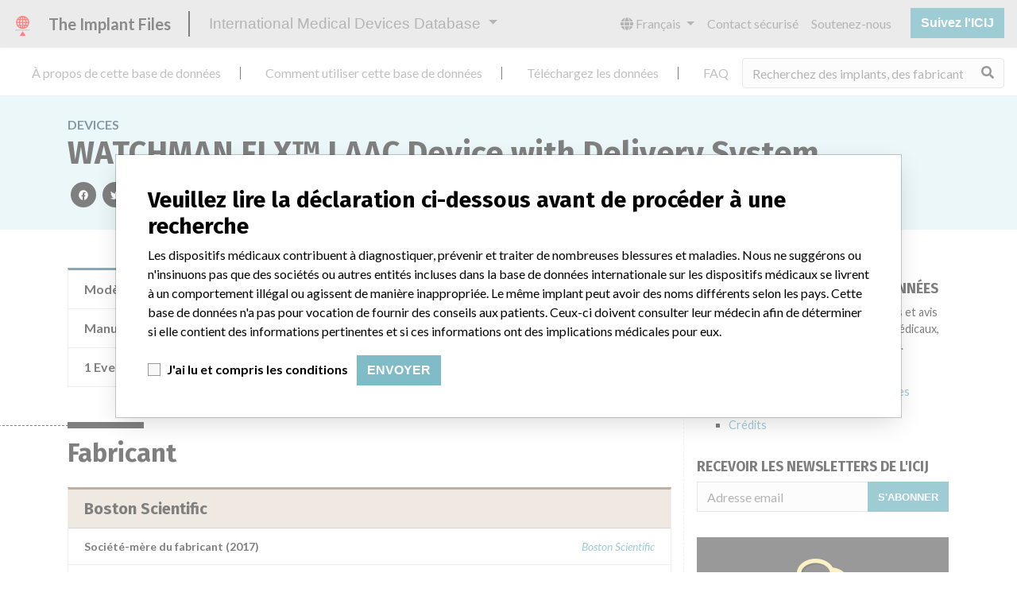

--- FILE ---
content_type: text/html; charset=utf-8
request_url: https://fr.medicaldevices.icij.org/devices/lbn-watchman-flx-laac-device-with-delivery
body_size: 6100
content:
<!DOCTYPE html>
<html lang="fr">
<head>
  <script async src="https://www.googletagmanager.com/gtag/js?id=G-891K1K9CQD"></script>
<script>
  window.dataLayer = window.dataLayer || [];
  function gtag(){dataLayer.push(arguments);}
  gtag('js', new Date());
  gtag('config', 'G-891K1K9CQD');
  gtag('config', 'UA-109005411-1');
</script>

  <meta property="fb:pages" content="99609391511" />
  <meta http-equiv="X-UA-Compatible" content="IE=edge">
  <meta name="viewport" content="width=device-width, initial-scale=1">
  <meta name="csrf-param" content="authenticity_token" />
<meta name="csrf-token" content="MgfGE3fQtu1WWCVQ78gnDSmTzJjlPIdqCAT9i9OqA-rsGFJjL8xbtC_ViUsWTeUQfzZtO_C6tV69q3CG4XdxrA" />
  

  <title>International Medical Devices Database</title>
<meta name="description" content="Explore more than 120,000 Recalls, Safety Alerts and Field Safety Notices of medical devices and their connections with their manufacturers.">
<meta name="twitter:card" content="summary">
<meta name="twitter:site" content="ICIJ">
<meta name="twitter:image" content="https://fr.medicaldevices.icij.org/packs/static/images/CC_RecallDatabase.TShare-0e1be58dc0c40ce41bd5.jpg">
<meta property="og:type" content="article">
<meta property="og:url" content="https://fr.medicaldevices.icij.org/devices/lbn-watchman-flx-laac-device-with-delivery">
<meta property="og:image" content="https://fr.medicaldevices.icij.org/packs/static/images/CC_RecallDatabase.TShare-0e1be58dc0c40ce41bd5.jpg">
<meta property="og:title" content="Is your device in the International Medical Devices Database?">
<meta property="og:description" content="Pacemakers, insulin pumps and more. Search thousands of devices in ICIJ&#39;s database.">

  <link rel="apple-touch-icon" sizes="57x57" href="/apple-touch-icon-57x57.png">
  <link rel="apple-touch-icon" sizes="60x60" href="/apple-touch-icon-60x60.png">
  <link rel="apple-touch-icon" sizes="72x72" href="/apple-touch-icon-72x72.png">
  <link rel="apple-touch-icon" sizes="76x76" href="/apple-touch-icon-76x76.png">
  <link rel="apple-touch-icon" sizes="114x114" href="/apple-touch-icon-114x114.png">
  <link rel="apple-touch-icon" sizes="120x120" href="/apple-touch-icon-120x120.png">
  <link rel="apple-touch-icon" sizes="144x144" href="/apple-touch-icon-144x144.png">
  <link rel="apple-touch-icon" sizes="152x152" href="/apple-touch-icon-152x152.png">
  <link rel="apple-touch-icon" sizes="180x180" href="/apple-touch-icon-180x180.png">
  <link rel="icon" type="image/png" href="/favicon-32x32.png" sizes="32x32">
  <link rel="icon" type="image/png" href="/android-chrome-192x192.png" sizes="192x192">
  <link rel="icon" type="image/png" href="/favicon-16x16.png" sizes="16x16">
  <link rel="manifest" href="/packs/manifest.json">
  <link rel="mask-icon" href="/safari-pinned-tab.svg" color="#3b98ab">
  <meta name="msapplication-TileColor" content="#3b98ab">
  <meta name="msapplication-TileImage" content="/mstile-144x144.png">
  <meta name="theme-color" content="#3b98ab">

  <script src="/packs/js/runtime-8d259dea25c51ae88e35.js" defer="defer"></script>
<script src="/packs/js/961-ab70970282ac7c79e003.js" defer="defer"></script>
<script src="/packs/js/application-19b92b5f79f184634a0f.js" defer="defer"></script>
  <link rel="stylesheet" href="/packs/css/application-decbed34.css" media="screen" />
</head>
<body>
  <div class="app" id="app">
    <main-header></main-header>
    <disclaimer-modal></disclaimer-modal>
    <nav class="navbar navbar-expand navbar-light main-nav header-gap border-bottom">
  <div class="collapse navbar-collapse">
    <ul class="navbar-nav mr-auto">
      <li class="main-nav__item nav-item mr-2">
        <a class="nav-link" href="/p/about">À propos de cette base de données</a>
      </li>
      <li class="main-nav__item nav-item mr-2">
        <a class="nav-link" href="/p/the-database">Comment utiliser cette base de données</a>
      </li>
      <li class="main-nav__item nav-item mr-2">
        <a class="nav-link" href="/p/download">Téléchargez les données</a>
      </li>
      <li class="main-nav__item nav-item mr-2">
        <a class="nav-link" href="/p/faq">FAQ</a>
      </li>
      <li class="main-nav__item nav-item mr-2">
        <a class="nav-link" href="/p/credits">Crédits</a>
      </li>
    </ul>
    <search-form initial-value=""></search-form>
  </div>
</nav>

    <div class="device pb-4">
  <div class="device__heading mb-5 py-4">
    <div class="container">
      <div class="device__heading__breadcrumbs text-uppercase font-weight-bold">
        <a href="/devices">Devices</a>
      </div>
      <h1 class="device__heading__title">
        WATCHMAN                        FLX™ LAAC                        Device with Delivery                        System
      </h1>
      <sharing-options :values="{&quot;twitter_title&quot;:&quot;Voyez ce que je viens de trouver dans la base de données internationale des dispositifs médicaux! #ImplantFiles&quot;,&quot;twitter_media&quot;:null,&quot;facebook_title&quot;:&quot;Votre implant est-il dans la base de données internationale des dispositifs médicaux?&quot;,&quot;facebook_description&quot;:&quot;Des pacemakers, des pompes à insuline et bien d&#39;autres. Recherchez des milliers de dispositifs dans la base de données de l&#39;ICIJ.&quot;,&quot;facebook_media&quot;:null,&quot;email_title&quot;:&quot;Voyez les implants que je viens de trouver dans la base de données internationale des dispositifs médicaux de l&#39;ICIJ&quot;,&quot;email_description&quot;:&quot;Publiée avec l&#39;enquête Implant Files, la base de données de l&#39;ICIJ est consultable librement et améliore la transparence de l&#39;industrie des dispositifs médicaux.&quot;,&quot;title&quot;:&quot;International Medical Devices Database&quot;,&quot;description&quot;:&quot;Explorez plus de 120,000 rappels, alertes et avis de sécurité concernant les dispositifs médicaux, ainsi que leurs liens avec leurs fabricants.&quot;,&quot;media&quot;:&quot;imddb-transparent.jpg&quot;}" direction="row" no-embed></sharing-options>
    </div>
  </div>
  <div class="container">
    <div class="row">
      <div class="col mw-sidebar">
        <div class="card device__card ">
  <ul class="list-group list-group-flush">
        <li class="list-group-item  mw-100">
          <span class="font-weight-bold">
            Modèle / numéro de série
          </span>
          <div class="float-right font-italic mw-100 d-block">
            <span class="text-truncate d-inline-block mw-100" title="" v-b-tooltip>
  
</span>

          </div>
        </li>
      <li class="list-group-item">
        <span class="font-weight-bold">
          Manufacturer
        </span>
        <div class="float-right font-italic mw-100 d-block">
          <a href="/manufacturers/republic-of-lebanon-ministry-of-public-health-boston-scientific">Boston Scientific</a>
        </div>
      </li>
      <li class="list-group-item list-group-truncate">
        <span class="font-weight-bold text-nowrap pr-2">
          1 Event
        </span>
        <paginated-list inline-template>
          <div v-cloak class="list-group-truncate-item">
            <ul class="list-unstyled pl-2">
                <li class="text-truncate">
                  <a title="Rappel de WATCHMAN                        FLX™ LAAC                        Device with Delivery                        System" href="/events/lbn-watchman-flx-laac-device-with-delivery">Rappel de WATCHMAN                        FLX™ LAAC                        Device with Delivery                        System</a>
                </li>
            </ul>
            <div class="text-right">
              <button v-if="canReduce()" @click="reduce" class="btn btn-link btn-sm text-uppercase text-muted">
                {{ $t('card.reduce') }}
              </button>
              <button v-if="hasMore()" @click="next" class="btn btn-link btn-sm text-uppercase font-weight-bold">
                <i class="fas fa-caret-square-down"></i>
                {{ $tc('card.more',  left) }}
              </button>
            </div>
          </div>
        </paginated-list>
      </li>
  </ul>
</div>

        <div class="position-relative my-5">
          <h2 class="ticked-title">
            Fabricant
          </h2>
          <div class="device__manufacturer small mt-4">
            <div class="manufacturer__devices__item">
              <div class="card manufacturer__card ">
    <div class="card-header">
      <h5 class="m-0">
        <a href="/manufacturers/republic-of-lebanon-ministry-of-public-health-boston-scientific">Boston Scientific</a>
      </h5>
    </div>
  <ul class="list-group list-group-flush">
        <li class="list-group-item">
          <span class="font-weight-bold">
            Société-mère du fabricant (2017)
          </span>
          <div class="float-right font-italic mw-100 d-block">
            <a href="/search?f%5Bparent-company%5D=Boston+Scientific&m=manufacturer">
  Boston Scientific
</a>

          </div>
        </li>
        <li class="list-group-item">
          <span class="font-weight-bold">
            Commentaire du fabricant
          </span>
          <div class="float-right font-italic mw-100 d-block">
            “We take a patient-first approach to assessing the applicability of every recall and communicate to regulatory bodies in all geographies where the recalled device is sold,” Boston Scientific said in a statement to ICIJ. “We have coordinated several recalls across many countries in a timely manner,” the company said, adding that it complies with all national laws, which can often vary and require different processes for reporting information or taking action on recalls. The company said it uses a rigorous and uniform process to take action on recalls and that “when we initiate a field action (e.g. recall, safety alert), every customer who has received an affected product receives a communication that includes a letter for the physician.” 
          </div>
        </li>
        <li class="list-group-item">
          <span class="font-weight-bold">
            Représentant du fabricant
          </span>
          <div class="float-right font-italic mw-100 d-block">
            Care 4 Health S.A.R.L/DIMA HEALTHCARE SA
          </div>
        </li>
        <li class="list-group-item">
          <span class="font-weight-bold">
            Source
          </span>
          <div class="float-right font-italic mw-100 d-block">
            <abbr title="Republic of Lebanon Ministry of Public Health" v-b-tooltip>
  RLMPH
</abbr>

          </div>
        </li>
  </ul>
</div>

            </div>
          </div>
        </div>
      </div>
      <aside class="sidebar col ">
  <section class="sidebar__section">
    <h3 class="sidebar__section__heading">
      À propos de cette base de données
    </h3>
    <p>
      Explorez plus de 120,000 rappels, alertes et avis de sécurité concernant les dispositifs médicaux, ainsi que leurs liens avec leurs fabricants.
    </p>
    <ul>
      <li>
        <a href="/p/faq">FAQ</a>
      </li>
      <li>
        <a href="/p/about">À propos de cette base de données</a>
      </li>
      <li>
        <a href="/p/contact-us">Contactez-nous</a>
      </li>
      <li>
        <a href="/p/credits">Crédits</a>
      </li>
    </ul>
  </section>

  <section class="sidebar__section mb-3">
    <h3 class="sidebar__section__heading">
      Recevoir les newsletters de l&#39;ICIJ
    </h3>
    <sign-up-form no-label horizontal></sign-up-form>
  </section>

  <section class="sidebar__section mb-3">
    <a class="callout-button text-center d-block p-4" href="/p/callout">
  <i class="callout-button__icon far fa-comments fa-4x"></i>
  <p class="callout-button__description mt-4">
    Vous travaillez dans le secteur médical? Vous avez vécu une expérience avec un dispositif médical? Notre projet n&#39;est pas terminé. Nous souhaitons vous entendre.
  </p>
  <span class="callout-button__cta d-inline-block btn btn-outline-light rounded-pill">
    Racontez-nous votre histoire !
  </span>
</a>
  </section>

  <section class="sidebar__section">
    <h3 class="sidebar__section__heading">
      Avertissement
    </h3>
    <p>
      Les dispositifs médicaux contribuent à diagnostiquer, prévenir et traiter de nombreuses blessures et maladies. Nous ne suggérons ou n&#39;insinuons pas que des sociétés ou autres entités incluses dans la base de données internationale sur les dispositifs médicaux se livrent à un comportement illégal ou agissent de manière inappropriée. Le même implant peut avoir des noms différents selon les pays. Cette base de données n&#39;a pas pour vocation de fournir des conseils aux patients. Ceux-ci doivent consulter leur médecin afin de déterminer si elle contient des informations pertinentes et si ces informations ont des implications médicales pour eux.
    </p>
  </section>

    <section class="sidebar__section">
      <h3 class="sidebar__section__heading">
        Téléchargez les données
      </h3>
      <p>
        La base de données internationale sur les dispositifs médicaux est sous licence <a href="http://opendatacommons.org/licenses/odbl/1.0/" target="_blank">Open Database License</a> et ses contenus sous licence <a href="http://creativecommons.org/licenses/by-sa/3.0/" target="_blank">Creative Commons Attribution-ShareAlike</a>. Toujours citer le <a href="https://icij.org" target="_blank">Consortium international des journalistes d'investigation </a> lorsque ces données sont utilisées. Vous pouvez télécharger une copie de la base de données ici.
      </p>
      <a class="btn btn-block btn-outline-primary text-primary" href="/download/icij-imddb-20251103.zip">
        <i class="fa fa-download mr-2"></i>
        Télécharger (zip)
</a>    </section>
</aside>

    </div>
  </div>
</div>

    
    <generic-footer version="2.3.2">
      <template slot="left">
          <lang-picker>
    <div class="input-group d-inline-flex w-auto">
      <div class="input-group-prepend">
        <label class="input-group-text" for="input-lang-picker">
          <i class="fas fa-globe"></i>
          <span class="sr-only">Language</span>
        </label>
      </div>
      <select name="lang" id="input-lang-picker" class="custom-select w-auto"><option value="https://medicaldevices.icij.org/devices/lbn-watchman-flx-laac-device-with-delivery">English</option>
<option selected="selected" value="https://fr.medicaldevices.icij.org/devices/lbn-watchman-flx-laac-device-with-delivery">Français</option>
<option value="https://es.medicaldevices.icij.org/devices/lbn-watchman-flx-laac-device-with-delivery">Español</option>
<option value="https://ko.medicaldevices.icij.org/devices/lbn-watchman-flx-laac-device-with-delivery">한국어</option></select>
    </div>
  </lang-picker>

      </template>
    </generic-footer>
  </div>
</body>
</html>
